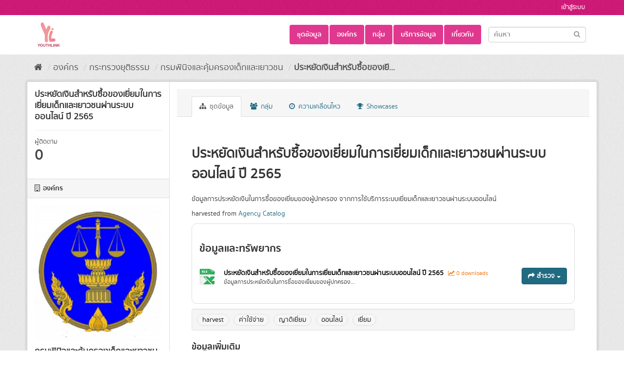

--- FILE ---
content_type: text/html; charset=utf-8
request_url: https://youthlink.gbdi.cloud/dataset/cmtr_23_4
body_size: 9290
content:
<!DOCTYPE html>
<!--[if IE 9]> <html lang="th" class="ie9"> <![endif]-->
<!--[if gt IE 8]><!--> <html lang="th"> <!--<![endif]-->
  <head>
    <meta charset="utf-8" />
      <meta name="generator" content="ckan 2.9.2" />
      <meta name="viewport" content="width=device-width, initial-scale=1.0">
    <title>ประหยัดเงินสำหรับซื้อของเยี่ยมในการเยี่ยมเด็กและเยาวชนผ่านระบบออนไลน์ ปี 2565 - ชุดข้อมูล - ระบบบัญชีข้อมูลที่เกี่ยวข้องกับเด็ก</title>

    
    
    <link rel="shortcut icon" href="/uploads/admin/GBDi.png" />
    
    
        <link rel="alternate" type="text/n3" href="https://youthlink.gbdi.cloud/dataset/cdddf9af-ae60-4f48-9ad1-23c605b2e736.n3"/>
        <link rel="alternate" type="text/ttl" href="https://youthlink.gbdi.cloud/dataset/cdddf9af-ae60-4f48-9ad1-23c605b2e736.ttl"/>
        <link rel="alternate" type="application/rdf+xml" href="https://youthlink.gbdi.cloud/dataset/cdddf9af-ae60-4f48-9ad1-23c605b2e736.xml"/>
        <link rel="alternate" type="application/ld+json" href="https://youthlink.gbdi.cloud/dataset/cdddf9af-ae60-4f48-9ad1-23c605b2e736.jsonld"/>
    

  
    
      
      
      
      
    

    
    



  
  

    







    
      
      
    
  
  <meta property="og:title" content="ประหยัดเงินสำหรับซื้อของเยี่ยมในการเยี่ยมเด็กและเยาวชนผ่านระบบออนไลน์ ปี 2565 - ระบบบัญชีข้อมูลที่เกี่ยวข้องกับเด็ก">
  <meta property="og:description" content="ข้อมูลการประหยัดเงินในการซื้อของเยี่ยมของผู้ปกครอง จากการใช้บริการระบบเยี่ยมเด็กและเยาวชนผ่านระบบออนไลน์
harvested from Agency Catalog">


    
    <link href="/webassets/base/2a878c98_fuchsia.css" rel="stylesheet"/>
<link href="/webassets/ckanext-harvest/c95a0af2_harvest_css.css" rel="stylesheet"/>
<link href="/webassets/ckanext-thai-gdc/0a8df9ad_thai_gdc.css" rel="stylesheet"/>
<link href="/webassets/ckanext-thai-gdc/7814c68f_thai_gdc_fuchsia.css" rel="stylesheet"/>
    
  </head>

  
  <body data-site-root="https://youthlink.gbdi.cloud/" data-locale-root="https://youthlink.gbdi.cloud/" >

    
    <div class="sr-only sr-only-focusable"><a href="#content">Skip to content</a></div>
  

  
     
<div class="account-masthead">
  <div class="container">
     
    <nav class="account not-authed" aria-label="Account">
      <ul class="list-unstyled">
        
<li><a href="/user/login">เข้าสู่ระบบ</a></li>

      </ul>
    </nav>
     
  </div>
</div>

<header class="navbar navbar-static-top masthead">
    
  <div class="container">
    <div class="navbar-right">
      <button data-target="#main-navigation-toggle" data-toggle="collapse" class="navbar-toggle collapsed" type="button" aria-label="expand or collapse" aria-expanded="false">
        <span class="sr-only">Toggle navigation</span>
        <span class="fa fa-bars"></span>
      </button>
    </div>
    <hgroup class="header-image navbar-left">
       
      <a class="logo" href="/"><img src="/uploads/admin/2025-03-19-090033.997931youthlinklogo.png" alt="ระบบบัญชีข้อมูลที่เกี่ยวข้องกับเด็ก" title="ระบบบัญชีข้อมูลที่เกี่ยวข้องกับเด็ก" /></a>
       
    </hgroup>

    <div class="collapse navbar-collapse" id="main-navigation-toggle">
      
      <nav class="section navigation">
        <ul class="nav nav-pills">
            
  <li><a href="/dataset/">ชุดข้อมูล</a></li><li><a href="/organization/">องค์กร</a></li><li><a href="/group/">กลุ่ม</a></li><li><a href="/showcase">บริการข้อมูล</a></li><li><a href="/about">เกี่ยวกับ</a></li>

        </ul>
      </nav>
       
      <form class="section site-search simple-input" action="/dataset/" method="get">
        <div class="field">
          <label for="field-sitewide-search">ค้นหาชุดข้อมูล</label>
          <input id="field-sitewide-search" type="text" class="form-control" name="q" placeholder="ค้นหา" aria-label="Search datasets"/>
          <button class="btn-search" type="submit" aria-label="Submit"><i class="fa fa-search"></i></button>
        </div>
      </form>
      
    </div>
  </div>
</header>

  
    <div class="main">
      <div id="content" class="container">
        
          
            <div class="flash-messages">
              
                
              
            </div>
          

          
            <div class="toolbar" role="navigation" aria-label="Breadcrumb">
              
                
                  <ol class="breadcrumb">
                    
<li class="home"><a href="/" aria-label="หน้าหลัก"><i class="fa fa-home"></i><span> หน้าหลัก</span></a></li>
                    
    
        
        
            
            <li><a href="/organization/">องค์กร</a></li>
            
            
                <li><a href="/organization/moj">กระทรวงยุติธรรม</a></li>
            
            <li><a href="/organization/djop">กรมพินิจและคุ้มครองเด็กและเยาวชน</a></li>
        
        <li class="active"><a class=" active" href="/dataset/cmtr_23_4">ประหยัดเงินสำหรับซื้อของเยี...</a></li>
    


                  </ol>
                
              
            </div>
          

          <div class="row wrapper">
            
            
            

            
              <aside class="secondary col-sm-3">
                
                

  

  
    

  
    <section class="module module-narrow">
      <div class="module context-info">
        <div class="module-content">
          
            
              <h1 class="heading">ประหยัดเงินสำหรับซื้อของเยี่ยมในการเยี่ยมเด็กและเยาวชนผ่านระบบออนไลน์ ปี 2565</h1>
            
            
              
              <div class="nums">
                <dl>
                  <dt>ผู้ติดตาม</dt>
                  <dd data-module="followers-counter" data-module-id="cdddf9af-ae60-4f48-9ad1-23c605b2e736" data-module-num_followers="0"><span>0</span></dd>
                </dl>
              </div>
            
            
              
                <div class="follow_button">
                  
                </div>
              
            
          
        </div>
      </div>
    </section>
  

  

  
    
      
      




  
  <div class="module module-narrow module-shallow context-info">
    
      <h2 class="module-heading"><i class="fa fa-building-o"></i> องค์กร</h2>
    
    <section class="module-content">
      
      
        <div class="image">
          <a href="/organization/djop">
            <img src="https://youthlink.gbdi.cloud/uploads/group/djop.jpg" width="200" alt="djop" />
          </a>
        </div>
      
      
    <h1 class="heading">
        
            กรมพินิจและคุ้มครองเด็กและเยาวชน
        
        
    </h1>

      
    
      
        <p class="empty">ไม่มีคำอธิบายสำหรับองค์กรนี้</p>
      
      
    

      
      
    </section>
  </div>
  
    
  

  
    

  <section class="module module-narrow social">
    
      <h2 class="module-heading"><i class="fa fa-share-square-o"></i> สังคม</h2>
    
    
      <ul class="nav nav-simple">
        <li class="nav-item"><a href="https://twitter.com/share?url=https://youthlink.gbdi.cloud/dataset/cmtr_23_4" target="_blank"><i class="fa fa-twitter-square"></i> Twitter</a></li>
        <li class="nav-item"><a href="https://www.facebook.com/sharer.php?u=https://youthlink.gbdi.cloud/dataset/cmtr_23_4" target="_blank"><i class="fa fa-facebook-square"></i> Facebook</a></li>
      </ul>
    
  </section>

  

  



              </aside>
            

            
              <div class="primary col-sm-9 col-xs-12" role="main">
                
                
                  <article class="module">
                    
                      <header class="module-content page-header">
                        
                        <ul class="nav nav-tabs">
                          
  
  <li class="active"><a href="/dataset/cmtr_23_4"><i class="fa fa-sitemap"></i> ชุดข้อมูล</a></li>
  <li><a href="/dataset/groups/cmtr_23_4"><i class="fa fa-users"></i> กลุ่ม</a></li>
  <li><a href="/dataset/activity/cmtr_23_4"><i class="fa fa-clock-o"></i> ความเคลื่อนไหว</a></li>

  <li><a href="/dataset/showcases/cmtr_23_4"><i class="fa fa-trophy"></i> Showcases</a></li>

                        </ul>
                      </header>
                    
                    <div class="module-content">
                      
                      
  
                      
  
<style>
  .label {
    color: white;
    padding: 8px;
  }
  .gdcatalog-warning {
    background-color: #e56100;
    margin-left: 10px;
    margin-right: 0px;
  }
  .gdcatalog-success {
    background-color: #2a612a;
    margin-right: 0px;
  }
</style>


<div class="text-right" style="margin-bottom: 20px;">
  
  
    
    

    
  
</div>






<h1>
  
  ประหยัดเงินสำหรับซื้อของเยี่ยมในการเยี่ยมเด็กและเยาวชนผ่านระบบออนไลน์ ปี 2565
  
  
  
</h1>

    <div class="notes embedded-content">
      <p>ข้อมูลการประหยัดเงินในการซื้อของเยี่ยมของผู้ปกครอง จากการใช้บริการระบบเยี่ยมเด็กและเยาวชนผ่านระบบออนไลน์</p>
<p>harvested from <a href="https://djop.gdcatalog.go.th//dataset/cmtr_23_4">Agency Catalog</a></p>
    </div>
  


<span class="insert-comment-thread"></span>


  
    
<section id="dataset-resources" class="resources">
  <h2>ข้อมูลและทรัพยากร</h2>
  
    
      <ul class="resource-list">
        
          
          
            



<li class="resource-item" data-id="33656f46-be60-48dd-a236-9a8f5127a9cc">
  
  <a class="heading" href="/dataset/cmtr_23_4/resource/33656f46-be60-48dd-a236-9a8f5127a9cc" title="ประหยัดเงินสำหรับซื้อของเยี่ยมในการเยี่ยมเด็กและเยาวชนผ่านระบบออนไลน์ ปี 2565">
    ประหยัดเงินสำหรับซื้อของเยี่ยมในการเยี่ยมเด็กและเยาวชนผ่านระบบออนไลน์ ปี 2565<span class="format-label" property="dc:format" data-format="xlsx">XLSX</span>
    
  </a>
  
  <span class="textRecentViews">
    <i class="fa fa-line-chart" aria-hidden="true"></i>
    0 downloads
  </span>
  
  
  
    <p class="description">
      
        ข้อมูลการประหยัดเงินในการซื้อของเยี่ยมของผู้ปกครอง...
      
    </p>
  
  
  
  <div class="dropdown btn-group">
    <a href="#" class="btn btn-primary dropdown-toggle" data-toggle="dropdown">
      <i class="fa fa-share"></i>
      สำรวจ
      <span class="caret"></span>
    </a>
    <ul class="dropdown-menu">
      
      <li>
        <a href="/dataset/cmtr_23_4/resource/33656f46-be60-48dd-a236-9a8f5127a9cc">
          
            <i class="fa fa-bar-chart-o"></i>
            ดูตัวอย่าง
          
        </a>
      </li>
      
      <li>
        <a href="https://djop.gdcatalog.go.th/dataset/cdddf9af-ae60-4f48-9ad1-23c605b2e736/resource/33656f46-be60-48dd-a236-9a8f5127a9cc/download/cmtr_23_4.xlsx" class="resource-url-analytics" target="_blank">
          
            <i class="fa fa-arrow-circle-o-down"></i>
            ดาวน์โหลด
          
        </a>
      </li>
      
      
      
    </ul>
  </div>
  
  
</li>
          
        
      </ul>
    
    
</section>
  

  
    

  <section class="tags">
    


  <ul class="tag-list well">
    
      <li>
        <a class="tag" href="/dataset/?tags=harvest">harvest</a>
      </li>
    
      <li>
        <a class="tag" href="/dataset/?tags=%E0%B8%84%E0%B9%88%E0%B8%B2%E0%B9%83%E0%B8%8A%E0%B9%89%E0%B8%88%E0%B9%88%E0%B8%B2%E0%B8%A2">ค่าใช้จ่าย</a>
      </li>
    
      <li>
        <a class="tag" href="/dataset/?tags=%E0%B8%8D%E0%B8%B2%E0%B8%95%E0%B8%B4%E0%B9%80%E0%B8%A2%E0%B8%B5%E0%B9%88%E0%B8%A2%E0%B8%A1">ญาติเยี่ยม</a>
      </li>
    
      <li>
        <a class="tag" href="/dataset/?tags=%E0%B8%AD%E0%B8%AD%E0%B8%99%E0%B9%84%E0%B8%A5%E0%B8%99%E0%B9%8C">ออนไลน์</a>
      </li>
    
      <li>
        <a class="tag" href="/dataset/?tags=%E0%B9%80%E0%B8%A2%E0%B8%B5%E0%B9%88%E0%B8%A2%E0%B8%A1">เยี่ยม</a>
      </li>
    
  </ul>

  </section>

  

  
  <section class="additional-info">
  <h3>ข้อมูลเพิ่มเติม</h3>
  <table class="table table-striped table-bordered table-condensed">
    <thead>
      <tr>
        <th scope="col">ฟิลด์</th>
        <th scope="col">ค่า</th>
      </tr>
    </thead>
    <tbody>
      

        
        
          <tr>
            <th scope="row" class="dataset-label">
              * 
              ประเภทชุดข้อมูล</th>
            <td class="dataset-details">ข้อมูลสถิติ</td>
          </tr>
          
          <tr>
            <th scope="row" class="dataset-label">
              
              ยินยอมให้นำชื่อชุดข้อมูลไปใช้ที่ GD-Catalog</th>
            <td class="dataset-details">ยินยอม</td>
          </tr>
          
          <tr>
            <th scope="row" class="dataset-label">
              * 
              ชื่อผู้ติดต่อ</th>
            <td class="dataset-details">ศูนย์เทคโนยีสารสนเทศ</td>
          </tr>
          
          <tr>
            <th scope="row" class="dataset-label">
              * 
              อีเมลผู้ติดต่อ</th>
            <td class="dataset-details"><a href=mailto:it_information@djop.mail.go.th>it_information@djop.mail.go.th</a></td>
          </tr>
          
          <tr>
            <th scope="row" class="dataset-label">
              * 
              วัตถุประสงค์</th>
            <td class="dataset-details">พันธกิจหน่วยงาน</td>
          </tr>
          
          <tr>
            <th scope="row" class="dataset-label">
              
              </th>
            <td class="dataset-details"></td>
          </tr>
          
          <tr>
            <th scope="row" class="dataset-label">
              * 
              หน่วยความถี่ของการปรับปรุงข้อมูล</th>
            <td class="dataset-details">ปี</td>
          </tr>
          
          <tr>
            <th scope="row" class="dataset-label">
              
              </th>
            <td class="dataset-details"></td>
          </tr>
          
          <tr>
            <th scope="row" class="dataset-label">
              
              ค่าความถี่ของการปรับปรุงข้อมูล (ความถี่น้อยที่สุด)</th>
            <td class="dataset-details">1</td>
          </tr>
          
          <tr>
            <th scope="row" class="dataset-label">
              * 
              ขอบเขตเชิงภูมิศาสตร์หรือเชิงพื้นที่</th>
            <td class="dataset-details">ประเทศ</td>
          </tr>
          
          <tr>
            <th scope="row" class="dataset-label">
              
              </th>
            <td class="dataset-details"></td>
          </tr>
          
          <tr>
            <th scope="row" class="dataset-label">
              * 
              แหล่งที่มา</th>
            <td class="dataset-details">รายงานญาติเยี่ยมของเด็กและเยาวชนรายบุคคล ของสถานพินิจและคุ้มครองเด็กและเยาวชน ของศูนย์ฝึกและอบรมเด็กและเยาวชน</td>
          </tr>
          
          <tr>
            <th scope="row" class="dataset-label">
              * 
              รูปแบบการเก็บข้อมูล</th>
            <td class="dataset-details">XLS</td>
          </tr>
          
          <tr>
            <th scope="row" class="dataset-label">
              
              </th>
            <td class="dataset-details"></td>
          </tr>
          
          <tr>
            <th scope="row" class="dataset-label">
              * 
              หมวดหมู่ข้อมูลตามธรรมาภิบาลข้อมูลภาครัฐ</th>
            <td class="dataset-details">ข้อมูลสาธารณะ</td>
          </tr>
          
          <tr>
            <th scope="row" class="dataset-label">
              * 
              สัญญาอนุญาตให้ใช้ข้อมูล</th>
            <td class="dataset-details">License not specified</td>
          </tr>
          
          <tr>
            <th scope="row" class="dataset-label">
              
              </th>
            <td class="dataset-details"></td>
          </tr>
          
          <tr>
            <th scope="row" class="dataset-label">
              
              เงื่อนไขในการเข้าถึงข้อมูล</th>
            <td class="dataset-details">ไม่มี</td>
          </tr>
          
          <tr>
            <th scope="row" class="dataset-label">
              
              URL</th>
            <td class="dataset-details" property="foaf:homepage"><a href="" rel="foaf:homepage" target="_blank"></a></td>
          </tr>
          
          <tr>
            <th scope="row" class="dataset-label">
              
              ภาษาที่ใช้</th>
            <td class="dataset-details">ไทย</td>
          </tr>
          
          <tr>
            <th scope="row" class="dataset-label">
              
              </th>
            <td class="dataset-details"></td>
          </tr>
          
          <tr>
            <th scope="row" class="dataset-label">
              
              วันที่ปรับปรุงข้อมูลล่าสุด</th>
            <td class="dataset-details">
  20 เมษายน 2566
</td>
          </tr>
          
          <tr>
            <th scope="row" class="dataset-label">
              
              วันที่กำหนดเผยแพร่ข้อมูล</th>
            <td class="dataset-details">
  1 กุมภาพันธ์ 2566
</td>
          </tr>
          
          <tr>
            <th scope="row" class="dataset-label">
              
              ปีข้อมูลที่เริ่มต้นจัดทำ (สำหรับชุดข้อมูลสถิติ)</th>
            <td class="dataset-details">2564</td>
          </tr>
          
          <tr>
            <th scope="row" class="dataset-label">
              
              ปีข้อมูลล่าสุดที่เผยแพร่ (สำหรับชุดข้อมูลสถิติ)</th>
            <td class="dataset-details">2565</td>
          </tr>
          
          <tr>
            <th scope="row" class="dataset-label">
              
              การจัดจำแนก (สำหรับชุดข้อมูลสถิติ)</th>
            <td class="dataset-details">ไม่มี</td>
          </tr>
          
          <tr>
            <th scope="row" class="dataset-label">
              
              </th>
            <td class="dataset-details"></td>
          </tr>
          
          <tr>
            <th scope="row" class="dataset-label">
              
              หน่วยวัด (สำหรับชุดข้อมูลสถิติ)</th>
            <td class="dataset-details">คน</td>
          </tr>
          
          <tr>
            <th scope="row" class="dataset-label">
              
              หน่วยตัวคูณ (สำหรับชุดข้อมูลสถิติ)</th>
            <td class="dataset-details">หน่วย</td>
          </tr>
          
          <tr>
            <th scope="row" class="dataset-label">
              
              </th>
            <td class="dataset-details"></td>
          </tr>
          
          <tr>
            <th scope="row" class="dataset-label">
              
              วิธีการคำนวณ (สำหรับชุดข้อมูลสถิติ)</th>
            <td class="dataset-details">ไม่มี</td>
          </tr>
          
          <tr>
            <th scope="row" class="dataset-label">
              
              มาตรฐานการจัดทำข้อมูล (สำหรับชุดข้อมูลสถิติ)</th>
            <td class="dataset-details">มาตรฐานการจัดจำแนกข้อมูลทางสถิติ</td>
          </tr>
          
          <tr>
            <th scope="row" class="dataset-label">
              
              สถิติทางการ</th>
            <td class="dataset-details">ใช่</td>
          </tr>
          
        
          <tr>
            <th scope="row" class="dataset-label">สร้างในระบบเมื่อ</th>
            <td class="dataset-details">
                20 เมษายน 2566
            </td>
          </tr>
        
        
          <tr>
            <th scope="row" class="dataset-label">ปรับปรุงครั้งล่าสุดในระบบเมื่อ</th>
            <td class="dataset-details">
                20 เมษายน 2566
            </td>
          </tr>
        
        
    </tbody>
  </table>
</section>



                    </div>
                  </article>
                
              </div>
            
          </div>
        
      </div>
    </div>
  
    <footer class="site-footer">
    <div class="container" style="padding-left: 0px;">
      
      <div class="blockFooter">
          
           <div class="bgFooterTop">
                <div class="container">
                    <div class="row">
                        <div class="col-md-7 col-sm-7 col-xs-12">
                            <div class="row">
                                <div class="col-md-12 col-sm-12 col-xs-12">
                                    <table>
                                        <tr>
                                            <td style="vertical-align:top"><i class="fa fa-map-marker iconFooter" aria-hidden="true"></i></td>
                                            <td style="vertical-align:top"><p>เลขที่ 234/432 ซอยลาดพร้าว 12 ถนนลาดพร้าว แขวงจอมพล เขตจตุจักร กรุงเทพมหานคร 10900</p></td>
                                        </tr>
                                    </table>
                                </div>

                                <div class="col-md-12 col-sm-12 col-xs-12 mt-1">
                                    <table>
                                        <tr>
                                            <td style="vertical-align:top"><i class="fa fa-phone iconFooter" aria-hidden="true"></i></td>
                                            <td style="vertical-align:top"><p><strong>0 2480 8833</strong>
ext. 9529, 9578</p></td>
                                        </tr>
                                    </table>
                                </div>
                                <div class="col-md-12 col-sm-12 col-xs-12 mt-1">
                                    <table>
                                        <tr>
                                            <td style="vertical-align:top"><i class="fa fa-envelope iconFooter" aria-hidden="true"></i></td>
                                            <td style="vertical-align:top"><p><a href="https://bdi.or.th/" target="_blank" rel="nofollow">https://bdi.or.th/</a></p></td>
                                        </tr>
                                    </table>
                                </div>
                            </div>
                        </div>

                        <div class="col-md-5 col-sm-5 col-xs-12">
                            <div class="row">
                                
                                <div class="col-md-12 col-sm-12 col-xs-12 text-right">
                                    <span>
                                        จำนวนผู้เข้าชม <span class="totalVisitor">870959<!-- at 2026-01-21 --></span>
                                    </span>
                                </div>
                                    <div class="col-md-12 col-sm-12 col-xs-12 text-right mt-1">
                                        <p><strong><a href="https://bdi.or.th/" target="_blank" rel="nofollow">https://bdi.or.th/</a></strong></p>
                                    </div>
                                
                                
                                    
<form class="form-inline form-select lang-select" action="/util/redirect" data-module="select-switch" method="POST">
  <label for="field-lang-select">ภาษา</label>
  <select id="field-lang-select" name="url" data-module="autocomplete" data-module-dropdown-class="lang-dropdown" data-module-container-class="lang-container">
    
      <option value="/en/dataset/cmtr_23_4" >
        English
      </option>
    
      <option value="/pt_BR/dataset/cmtr_23_4" >
        português (Brasil)
      </option>
    
      <option value="/ja/dataset/cmtr_23_4" >
        日本語
      </option>
    
      <option value="/it/dataset/cmtr_23_4" >
        italiano
      </option>
    
      <option value="/cs_CZ/dataset/cmtr_23_4" >
        čeština (Česko)
      </option>
    
      <option value="/ca/dataset/cmtr_23_4" >
        català
      </option>
    
      <option value="/es/dataset/cmtr_23_4" >
        español
      </option>
    
      <option value="/fr/dataset/cmtr_23_4" >
        français
      </option>
    
      <option value="/el/dataset/cmtr_23_4" >
        Ελληνικά
      </option>
    
      <option value="/sv/dataset/cmtr_23_4" >
        svenska
      </option>
    
      <option value="/sr/dataset/cmtr_23_4" >
        српски
      </option>
    
      <option value="/no/dataset/cmtr_23_4" >
        norsk bokmål (Norge)
      </option>
    
      <option value="/sk/dataset/cmtr_23_4" >
        slovenčina
      </option>
    
      <option value="/fi/dataset/cmtr_23_4" >
        suomi
      </option>
    
      <option value="/ru/dataset/cmtr_23_4" >
        русский
      </option>
    
      <option value="/de/dataset/cmtr_23_4" >
        Deutsch
      </option>
    
      <option value="/pl/dataset/cmtr_23_4" >
        polski
      </option>
    
      <option value="/nl/dataset/cmtr_23_4" >
        Nederlands
      </option>
    
      <option value="/bg/dataset/cmtr_23_4" >
        български
      </option>
    
      <option value="/ko_KR/dataset/cmtr_23_4" >
        한국어 (대한민국)
      </option>
    
      <option value="/hu/dataset/cmtr_23_4" >
        magyar
      </option>
    
      <option value="/sl/dataset/cmtr_23_4" >
        slovenščina
      </option>
    
      <option value="/lv/dataset/cmtr_23_4" >
        latviešu
      </option>
    
      <option value="/en_AU/dataset/cmtr_23_4" >
        English (Australia)
      </option>
    
      <option value="/uk/dataset/cmtr_23_4" >
        українська
      </option>
    
      <option value="/ar/dataset/cmtr_23_4" >
        العربية
      </option>
    
      <option value="/ro/dataset/cmtr_23_4" >
        română
      </option>
    
      <option value="/gl/dataset/cmtr_23_4" >
        galego
      </option>
    
      <option value="/da_DK/dataset/cmtr_23_4" >
        dansk (Danmark)
      </option>
    
      <option value="/is/dataset/cmtr_23_4" >
        íslenska
      </option>
    
      <option value="/uk_UA/dataset/cmtr_23_4" >
        українська (Україна)
      </option>
    
      <option value="/sr_Latn/dataset/cmtr_23_4" >
        srpski (latinica)
      </option>
    
      <option value="/th/dataset/cmtr_23_4" selected="selected">
        ไทย
      </option>
    
      <option value="/sq/dataset/cmtr_23_4" >
        shqip
      </option>
    
      <option value="/ne/dataset/cmtr_23_4" >
        नेपाली
      </option>
    
      <option value="/es_AR/dataset/cmtr_23_4" >
        español (Argentina)
      </option>
    
      <option value="/tl/dataset/cmtr_23_4" >
        Filipino (Pilipinas)
      </option>
    
      <option value="/pt_PT/dataset/cmtr_23_4" >
        português (Portugal)
      </option>
    
      <option value="/mk/dataset/cmtr_23_4" >
        македонски
      </option>
    
      <option value="/tr/dataset/cmtr_23_4" >
        Türkçe
      </option>
    
      <option value="/he/dataset/cmtr_23_4" >
        עברית
      </option>
    
      <option value="/am/dataset/cmtr_23_4" >
        አማርኛ
      </option>
    
      <option value="/mn_MN/dataset/cmtr_23_4" >
        монгол (Монгол)
      </option>
    
      <option value="/hr/dataset/cmtr_23_4" >
        hrvatski
      </option>
    
      <option value="/eu/dataset/cmtr_23_4" >
        euskara
      </option>
    
      <option value="/km/dataset/cmtr_23_4" >
        ខ្មែរ
      </option>
    
      <option value="/id/dataset/cmtr_23_4" >
        Indonesia
      </option>
    
      <option value="/lt/dataset/cmtr_23_4" >
        lietuvių
      </option>
    
      <option value="/zh_TW/dataset/cmtr_23_4" >
        中文 (繁體, 台灣)
      </option>
    
      <option value="/fa_IR/dataset/cmtr_23_4" >
        فارسی (ایران)
      </option>
    
      <option value="/zh_CN/dataset/cmtr_23_4" >
        中文 (简体, 中国)
      </option>
    
      <option value="/vi/dataset/cmtr_23_4" >
        Tiếng Việt
      </option>
    
  </select>
  <button class="btn btn-default js-hide" type="submit">ไป</button>
</form>
                                
                                <div class="col-md-12 col-sm-12 col-xs-12" style="display: flex;justify-content: space-between;padding-left: 0px;margin-top: 10px;">
                                    <span><span style="font-weight: bold;vertical-align: bottom;margin-right: 5px;color:rgba(255,255,255,0.85);">Powered by:</span><a class="hide-text ckan-footer-logo" href="http://ckan.org" target="_blank" style="padding-right: 5px;"><img src="/base/images/ckan-logo-footer.png"></a>
                                        <a href="https://gitlab.nectec.or.th/opend/installing-ckan/-/blob/master/README.md" target="_blank"><img src="/base/images/logo-opend.png" style="width: 50px;opacity: 0.8;"></a>
                                        <br/>
                                        <span style="font-weight: bold;vertical-align: bottom;margin-right: 5px;color:rgba(255,255,255,0.85);line-height: 2;">สนับสนุนระบบ Thai-GDC โดย สำนักงานสถิติแห่งชาติ</span>
                                    </span>
                                <span>
                                    <small style="vertical-align: sub;">รุ่นโปรแกรม: 1.4.0</small><br/>
                                    <small style="vertical-align: sub;line-height: 2.6;">วันที่: 2021-08-23</small>
                                </span>
                                </div>
                                
                            </div>
                        </div>
                    </div>
                </div>
            </div>
          
      </div>
      
    </div>
  
    
      
    
  </footer>
  
  
  
  
  
    
  
  
    

  
      
  
    

      
          <script type="application/ld+json">
           {
    "@context": {
        "rdf": "http://www.w3.org/1999/02/22-rdf-syntax-ns#",
        "rdfs": "http://www.w3.org/2000/01/rdf-schema#",
        "schema": "http://schema.org/",
        "xsd": "http://www.w3.org/2001/XMLSchema#"
    },
    "@graph": [
        {
            "@id": "https://youthlink.gbdi.cloud/dataset/cdddf9af-ae60-4f48-9ad1-23c605b2e736/resource/33656f46-be60-48dd-a236-9a8f5127a9cc",
            "@type": "schema:DataDownload",
            "schema:contentSize": 9671,
            "schema:description": "\u0e02\u0e49\u0e2d\u0e21\u0e39\u0e25\u0e01\u0e32\u0e23\u0e1b\u0e23\u0e30\u0e2b\u0e22\u0e31\u0e14\u0e40\u0e07\u0e34\u0e19\u0e43\u0e19\u0e01\u0e32\u0e23\u0e0b\u0e37\u0e49\u0e2d\u0e02\u0e2d\u0e07\u0e40\u0e22\u0e35\u0e48\u0e22\u0e21\u0e02\u0e2d\u0e07\u0e1c\u0e39\u0e49\u0e1b\u0e01\u0e04\u0e23\u0e2d\u0e07 \u0e08\u0e32\u0e01\u0e01\u0e32\u0e23\u0e43\u0e0a\u0e49\u0e1a\u0e23\u0e34\u0e01\u0e32\u0e23\u0e23\u0e30\u0e1a\u0e1a\u0e40\u0e22\u0e35\u0e48\u0e22\u0e21\u0e40\u0e14\u0e47\u0e01\u0e41\u0e25\u0e30\u0e40\u0e22\u0e32\u0e27\u0e0a\u0e19\u0e1c\u0e48\u0e32\u0e19\u0e23\u0e30\u0e1a\u0e1a\u0e2d\u0e2d\u0e19\u0e44\u0e25\u0e19\u0e4c",
            "schema:encodingFormat": "XLSX",
            "schema:name": "\u0e1b\u0e23\u0e30\u0e2b\u0e22\u0e31\u0e14\u0e40\u0e07\u0e34\u0e19\u0e2a\u0e33\u0e2b\u0e23\u0e31\u0e1a\u0e0b\u0e37\u0e49\u0e2d\u0e02\u0e2d\u0e07\u0e40\u0e22\u0e35\u0e48\u0e22\u0e21\u0e43\u0e19\u0e01\u0e32\u0e23\u0e40\u0e22\u0e35\u0e48\u0e22\u0e21\u0e40\u0e14\u0e47\u0e01\u0e41\u0e25\u0e30\u0e40\u0e22\u0e32\u0e27\u0e0a\u0e19\u0e1c\u0e48\u0e32\u0e19\u0e23\u0e30\u0e1a\u0e1a\u0e2d\u0e2d\u0e19\u0e44\u0e25\u0e19\u0e4c \u0e1b\u0e35 2565",
            "schema:url": "https://djop.gdcatalog.go.th/dataset/cdddf9af-ae60-4f48-9ad1-23c605b2e736/resource/33656f46-be60-48dd-a236-9a8f5127a9cc/download/cmtr_23_4.xlsx"
        },
        {
            "@id": "https://youthlink.gbdi.cloud/organization/f322a759-7224-4b9f-92d4-28918b81f623",
            "@type": "schema:Organization",
            "schema:contactPoint": {
                "@id": "_:Nc469e94ea42d4595a9aae0e11aa1d3dc"
            },
            "schema:name": "\u0e01\u0e23\u0e21\u0e1e\u0e34\u0e19\u0e34\u0e08\u0e41\u0e25\u0e30\u0e04\u0e38\u0e49\u0e21\u0e04\u0e23\u0e2d\u0e07\u0e40\u0e14\u0e47\u0e01\u0e41\u0e25\u0e30\u0e40\u0e22\u0e32\u0e27\u0e0a\u0e19"
        },
        {
            "@id": "https://youthlink.gbdi.cloud/dataset/cdddf9af-ae60-4f48-9ad1-23c605b2e736",
            "@type": "schema:Dataset",
            "schema:dateModified": "2023-04-20T04:00:24.882987",
            "schema:datePublished": "2023-04-20T04:00:24.882980",
            "schema:description": "\u0e02\u0e49\u0e2d\u0e21\u0e39\u0e25\u0e01\u0e32\u0e23\u0e1b\u0e23\u0e30\u0e2b\u0e22\u0e31\u0e14\u0e40\u0e07\u0e34\u0e19\u0e43\u0e19\u0e01\u0e32\u0e23\u0e0b\u0e37\u0e49\u0e2d\u0e02\u0e2d\u0e07\u0e40\u0e22\u0e35\u0e48\u0e22\u0e21\u0e02\u0e2d\u0e07\u0e1c\u0e39\u0e49\u0e1b\u0e01\u0e04\u0e23\u0e2d\u0e07 \u0e08\u0e32\u0e01\u0e01\u0e32\u0e23\u0e43\u0e0a\u0e49\u0e1a\u0e23\u0e34\u0e01\u0e32\u0e23\u0e23\u0e30\u0e1a\u0e1a\u0e40\u0e22\u0e35\u0e48\u0e22\u0e21\u0e40\u0e14\u0e47\u0e01\u0e41\u0e25\u0e30\u0e40\u0e22\u0e32\u0e27\u0e0a\u0e19\u0e1c\u0e48\u0e32\u0e19\u0e23\u0e30\u0e1a\u0e1a\u0e2d\u0e2d\u0e19\u0e44\u0e25\u0e19\u0e4c\n\nharvested from [Agency Catalog](https://djop.gdcatalog.go.th//dataset/cmtr_23_4)",
            "schema:distribution": {
                "@id": "https://youthlink.gbdi.cloud/dataset/cdddf9af-ae60-4f48-9ad1-23c605b2e736/resource/33656f46-be60-48dd-a236-9a8f5127a9cc"
            },
            "schema:includedInDataCatalog": {
                "@id": "_:N35db368d0fc4493786aa0ddc67b35e28"
            },
            "schema:keywords": [
                "harvest",
                "\u0e04\u0e48\u0e32\u0e43\u0e0a\u0e49\u0e08\u0e48\u0e32\u0e22",
                "\u0e2d\u0e2d\u0e19\u0e44\u0e25\u0e19\u0e4c",
                "\u0e0d\u0e32\u0e15\u0e34\u0e40\u0e22\u0e35\u0e48\u0e22\u0e21",
                "\u0e40\u0e22\u0e35\u0e48\u0e22\u0e21"
            ],
            "schema:license": "License not specified",
            "schema:name": "\u0e1b\u0e23\u0e30\u0e2b\u0e22\u0e31\u0e14\u0e40\u0e07\u0e34\u0e19\u0e2a\u0e33\u0e2b\u0e23\u0e31\u0e1a\u0e0b\u0e37\u0e49\u0e2d\u0e02\u0e2d\u0e07\u0e40\u0e22\u0e35\u0e48\u0e22\u0e21\u0e43\u0e19\u0e01\u0e32\u0e23\u0e40\u0e22\u0e35\u0e48\u0e22\u0e21\u0e40\u0e14\u0e47\u0e01\u0e41\u0e25\u0e30\u0e40\u0e22\u0e32\u0e27\u0e0a\u0e19\u0e1c\u0e48\u0e32\u0e19\u0e23\u0e30\u0e1a\u0e1a\u0e2d\u0e2d\u0e19\u0e44\u0e25\u0e19\u0e4c \u0e1b\u0e35 2565",
            "schema:publisher": {
                "@id": "https://youthlink.gbdi.cloud/organization/f322a759-7224-4b9f-92d4-28918b81f623"
            },
            "schema:url": "https://youthlink.gbdi.cloud/dataset/cmtr_23_4"
        },
        {
            "@id": "_:N35db368d0fc4493786aa0ddc67b35e28",
            "@type": "schema:DataCatalog",
            "schema:description": "",
            "schema:name": "\u0e23\u0e30\u0e1a\u0e1a\u0e1a\u0e31\u0e0d\u0e0a\u0e35\u0e02\u0e49\u0e2d\u0e21\u0e39\u0e25\u0e17\u0e35\u0e48\u0e40\u0e01\u0e35\u0e48\u0e22\u0e27\u0e02\u0e49\u0e2d\u0e07\u0e01\u0e31\u0e1a\u0e40\u0e14\u0e47\u0e01",
            "schema:url": "https://youthlink.gbdi.cloud"
        },
        {
            "@id": "_:Nc469e94ea42d4595a9aae0e11aa1d3dc",
            "@type": "schema:ContactPoint",
            "schema:contactType": "customer service",
            "schema:email": "it_information@djop.mail.go.th",
            "schema:name": "\u0e28\u0e39\u0e19\u0e22\u0e4c\u0e40\u0e17\u0e04\u0e42\u0e19\u0e22\u0e35\u0e2a\u0e32\u0e23\u0e2a\u0e19\u0e40\u0e17\u0e28",
            "schema:url": "https://youthlink.gbdi.cloud"
        }
    ]
}
          </script>
      
  


    
    
    <link href="/webassets/vendor/f3b8236b_select2.css" rel="stylesheet"/>
<link href="/webassets/vendor/0b01aef1_font-awesome.css" rel="stylesheet"/>
    <script src="/webassets/vendor/d8ae4bed_jquery.js" type="text/javascript"></script>
<script src="/webassets/vendor/ab26884f_vendor.js" type="text/javascript"></script>
<script src="/webassets/vendor/580fa18d_bootstrap.js" type="text/javascript"></script>
<script src="/webassets/base/5f5a82bb_main.js" type="text/javascript"></script>
<script src="/webassets/base/acf3e552_ckan.js" type="text/javascript"></script>
<script src="/webassets/base/8b1261f5_tracking.js" type="text/javascript"></script>
  </body>
</html>

--- FILE ---
content_type: text/css; charset=utf-8
request_url: https://youthlink.gbdi.cloud/webassets/ckanext-thai-gdc/7814c68f_thai_gdc_fuchsia.css
body_size: 281
content:
.masthead {
  background: #fff
  }
.nav-pills > li > a {
  background: #e1388f;
}
.navbar-toggle {
  background-color: #d31979;
}